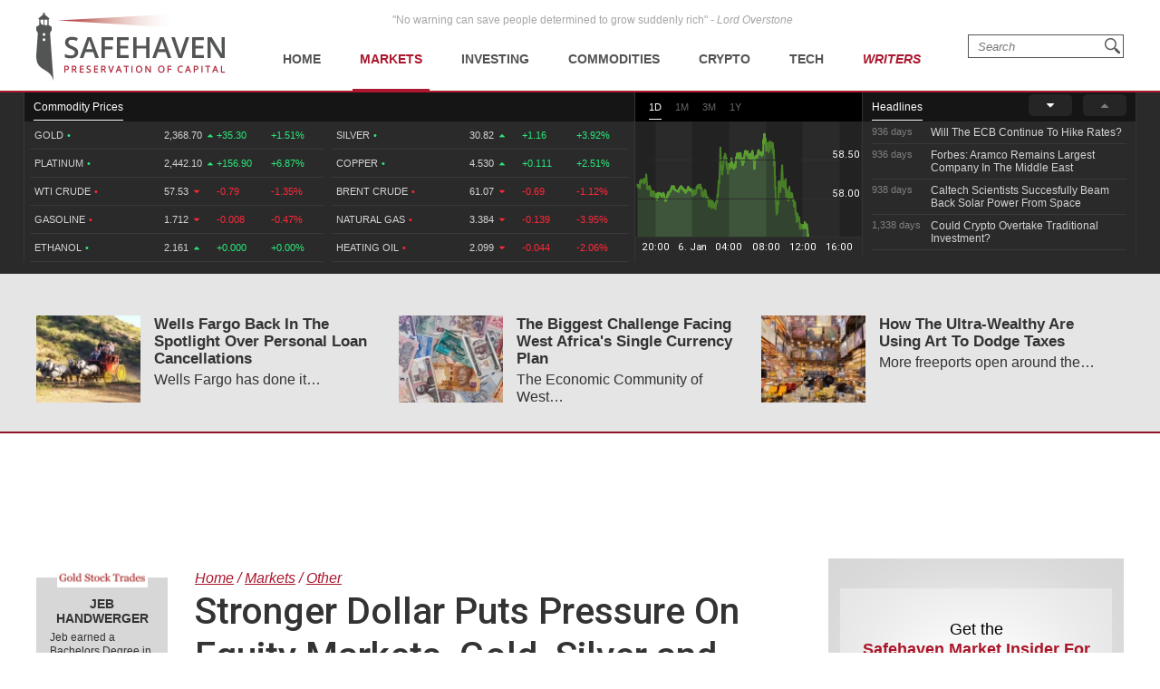

--- FILE ---
content_type: text/plain;charset=UTF-8
request_url: https://c.pub.network/v2/c
body_size: -259
content:
9d81c7c5-3cad-4f51-9e4f-61855b20d8a9

--- FILE ---
content_type: text/plain;charset=UTF-8
request_url: https://c.pub.network/v2/c
body_size: -112
content:
a2d4744f-4dae-41d2-af4e-099d9729648b